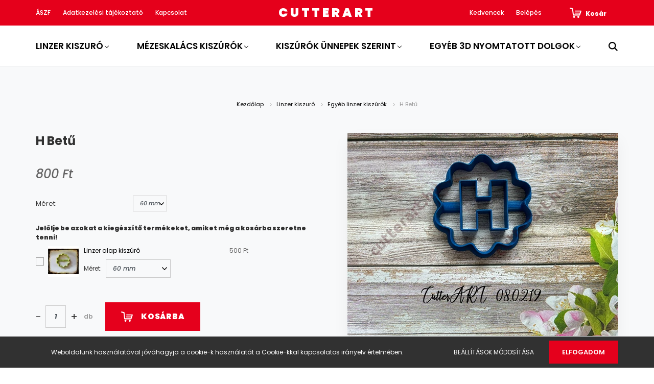

--- FILE ---
content_type: text/css
request_url: https://cutterart.cdn.shoprenter.hu/custom/cutterart/catalog/view/theme/amsterdam_global/stylesheet/stylesheet.css?v=1674939840
body_size: 52
content:
.header-bottom {
    background: rgb(255 255 255 / 72%) !important;
}

.category-list.parent > .nav-link {
    font-size: 17px !important;
    font-weight: 600 !important;
	text-shadow: 1px 1px 3px white !important;
}

.information-item-description p::first-letter {
    font-size: inherit !important;
    line-height: normal !important;
    float: none !important;
    padding-right: inherit !important;
}